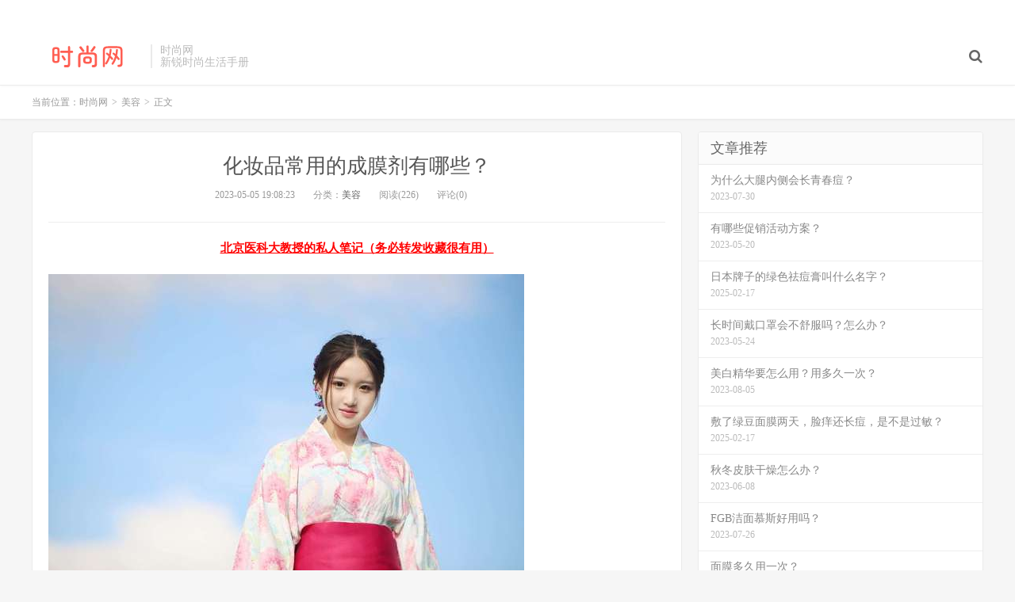

--- FILE ---
content_type: text/html; charset=UTF-8
request_url: http://www.shishang.cn/p/05/179.html
body_size: 8506
content:
<!DOCTYPE HTML>
<html>
<head>
<meta charset="UTF-8">
<link rel="dns-prefetch" href="//apps.bdimg.com">
<meta http-equiv="X-UA-Compatible" content="IE=11,IE=10,IE=9,IE=8">
<meta name="viewport" content="width=device-width, initial-scale=1.0, user-scalable=0, minimum-scale=1.0, maximum-scale=1.0">
<meta name="apple-mobile-web-app-title" content="时尚网">
<meta http-equiv="Cache-Control" content="no-siteapp">
<title>化妆品常用的成膜剂有哪些？_时尚网</title>
<meta name='robots' content='max-image-preview:large' />
<link rel='dns-prefetch' href='//www.shishang.cn' />
<style id='wp-img-auto-sizes-contain-inline-css' type='text/css'>
img:is([sizes=auto i],[sizes^="auto," i]){contain-intrinsic-size:3000px 1500px}
/*# sourceURL=wp-img-auto-sizes-contain-inline-css */
</style>
<style id='wp-block-library-inline-css' type='text/css'>
:root{--wp-block-synced-color:#7a00df;--wp-block-synced-color--rgb:122,0,223;--wp-bound-block-color:var(--wp-block-synced-color);--wp-editor-canvas-background:#ddd;--wp-admin-theme-color:#007cba;--wp-admin-theme-color--rgb:0,124,186;--wp-admin-theme-color-darker-10:#006ba1;--wp-admin-theme-color-darker-10--rgb:0,107,160.5;--wp-admin-theme-color-darker-20:#005a87;--wp-admin-theme-color-darker-20--rgb:0,90,135;--wp-admin-border-width-focus:2px}@media (min-resolution:192dpi){:root{--wp-admin-border-width-focus:1.5px}}.wp-element-button{cursor:pointer}:root .has-very-light-gray-background-color{background-color:#eee}:root .has-very-dark-gray-background-color{background-color:#313131}:root .has-very-light-gray-color{color:#eee}:root .has-very-dark-gray-color{color:#313131}:root .has-vivid-green-cyan-to-vivid-cyan-blue-gradient-background{background:linear-gradient(135deg,#00d084,#0693e3)}:root .has-purple-crush-gradient-background{background:linear-gradient(135deg,#34e2e4,#4721fb 50%,#ab1dfe)}:root .has-hazy-dawn-gradient-background{background:linear-gradient(135deg,#faaca8,#dad0ec)}:root .has-subdued-olive-gradient-background{background:linear-gradient(135deg,#fafae1,#67a671)}:root .has-atomic-cream-gradient-background{background:linear-gradient(135deg,#fdd79a,#004a59)}:root .has-nightshade-gradient-background{background:linear-gradient(135deg,#330968,#31cdcf)}:root .has-midnight-gradient-background{background:linear-gradient(135deg,#020381,#2874fc)}:root{--wp--preset--font-size--normal:16px;--wp--preset--font-size--huge:42px}.has-regular-font-size{font-size:1em}.has-larger-font-size{font-size:2.625em}.has-normal-font-size{font-size:var(--wp--preset--font-size--normal)}.has-huge-font-size{font-size:var(--wp--preset--font-size--huge)}.has-text-align-center{text-align:center}.has-text-align-left{text-align:left}.has-text-align-right{text-align:right}.has-fit-text{white-space:nowrap!important}#end-resizable-editor-section{display:none}.aligncenter{clear:both}.items-justified-left{justify-content:flex-start}.items-justified-center{justify-content:center}.items-justified-right{justify-content:flex-end}.items-justified-space-between{justify-content:space-between}.screen-reader-text{border:0;clip-path:inset(50%);height:1px;margin:-1px;overflow:hidden;padding:0;position:absolute;width:1px;word-wrap:normal!important}.screen-reader-text:focus{background-color:#ddd;clip-path:none;color:#444;display:block;font-size:1em;height:auto;left:5px;line-height:normal;padding:15px 23px 14px;text-decoration:none;top:5px;width:auto;z-index:100000}html :where(.has-border-color){border-style:solid}html :where([style*=border-top-color]){border-top-style:solid}html :where([style*=border-right-color]){border-right-style:solid}html :where([style*=border-bottom-color]){border-bottom-style:solid}html :where([style*=border-left-color]){border-left-style:solid}html :where([style*=border-width]){border-style:solid}html :where([style*=border-top-width]){border-top-style:solid}html :where([style*=border-right-width]){border-right-style:solid}html :where([style*=border-bottom-width]){border-bottom-style:solid}html :where([style*=border-left-width]){border-left-style:solid}html :where(img[class*=wp-image-]){height:auto;max-width:100%}:where(figure){margin:0 0 1em}html :where(.is-position-sticky){--wp-admin--admin-bar--position-offset:var(--wp-admin--admin-bar--height,0px)}@media screen and (max-width:600px){html :where(.is-position-sticky){--wp-admin--admin-bar--position-offset:0px}}

/*# sourceURL=wp-block-library-inline-css */
</style><style id='wp-block-group-inline-css' type='text/css'>
.wp-block-group{box-sizing:border-box}:where(.wp-block-group.wp-block-group-is-layout-constrained){position:relative}
/*# sourceURL=http://www.shishang.cn/wp-includes/blocks/group/style.min.css */
</style>
<style id='global-styles-inline-css' type='text/css'>
:root{--wp--preset--aspect-ratio--square: 1;--wp--preset--aspect-ratio--4-3: 4/3;--wp--preset--aspect-ratio--3-4: 3/4;--wp--preset--aspect-ratio--3-2: 3/2;--wp--preset--aspect-ratio--2-3: 2/3;--wp--preset--aspect-ratio--16-9: 16/9;--wp--preset--aspect-ratio--9-16: 9/16;--wp--preset--color--black: #000000;--wp--preset--color--cyan-bluish-gray: #abb8c3;--wp--preset--color--white: #ffffff;--wp--preset--color--pale-pink: #f78da7;--wp--preset--color--vivid-red: #cf2e2e;--wp--preset--color--luminous-vivid-orange: #ff6900;--wp--preset--color--luminous-vivid-amber: #fcb900;--wp--preset--color--light-green-cyan: #7bdcb5;--wp--preset--color--vivid-green-cyan: #00d084;--wp--preset--color--pale-cyan-blue: #8ed1fc;--wp--preset--color--vivid-cyan-blue: #0693e3;--wp--preset--color--vivid-purple: #9b51e0;--wp--preset--gradient--vivid-cyan-blue-to-vivid-purple: linear-gradient(135deg,rgb(6,147,227) 0%,rgb(155,81,224) 100%);--wp--preset--gradient--light-green-cyan-to-vivid-green-cyan: linear-gradient(135deg,rgb(122,220,180) 0%,rgb(0,208,130) 100%);--wp--preset--gradient--luminous-vivid-amber-to-luminous-vivid-orange: linear-gradient(135deg,rgb(252,185,0) 0%,rgb(255,105,0) 100%);--wp--preset--gradient--luminous-vivid-orange-to-vivid-red: linear-gradient(135deg,rgb(255,105,0) 0%,rgb(207,46,46) 100%);--wp--preset--gradient--very-light-gray-to-cyan-bluish-gray: linear-gradient(135deg,rgb(238,238,238) 0%,rgb(169,184,195) 100%);--wp--preset--gradient--cool-to-warm-spectrum: linear-gradient(135deg,rgb(74,234,220) 0%,rgb(151,120,209) 20%,rgb(207,42,186) 40%,rgb(238,44,130) 60%,rgb(251,105,98) 80%,rgb(254,248,76) 100%);--wp--preset--gradient--blush-light-purple: linear-gradient(135deg,rgb(255,206,236) 0%,rgb(152,150,240) 100%);--wp--preset--gradient--blush-bordeaux: linear-gradient(135deg,rgb(254,205,165) 0%,rgb(254,45,45) 50%,rgb(107,0,62) 100%);--wp--preset--gradient--luminous-dusk: linear-gradient(135deg,rgb(255,203,112) 0%,rgb(199,81,192) 50%,rgb(65,88,208) 100%);--wp--preset--gradient--pale-ocean: linear-gradient(135deg,rgb(255,245,203) 0%,rgb(182,227,212) 50%,rgb(51,167,181) 100%);--wp--preset--gradient--electric-grass: linear-gradient(135deg,rgb(202,248,128) 0%,rgb(113,206,126) 100%);--wp--preset--gradient--midnight: linear-gradient(135deg,rgb(2,3,129) 0%,rgb(40,116,252) 100%);--wp--preset--font-size--small: 13px;--wp--preset--font-size--medium: 20px;--wp--preset--font-size--large: 36px;--wp--preset--font-size--x-large: 42px;--wp--preset--spacing--20: 0.44rem;--wp--preset--spacing--30: 0.67rem;--wp--preset--spacing--40: 1rem;--wp--preset--spacing--50: 1.5rem;--wp--preset--spacing--60: 2.25rem;--wp--preset--spacing--70: 3.38rem;--wp--preset--spacing--80: 5.06rem;--wp--preset--shadow--natural: 6px 6px 9px rgba(0, 0, 0, 0.2);--wp--preset--shadow--deep: 12px 12px 50px rgba(0, 0, 0, 0.4);--wp--preset--shadow--sharp: 6px 6px 0px rgba(0, 0, 0, 0.2);--wp--preset--shadow--outlined: 6px 6px 0px -3px rgb(255, 255, 255), 6px 6px rgb(0, 0, 0);--wp--preset--shadow--crisp: 6px 6px 0px rgb(0, 0, 0);}:where(.is-layout-flex){gap: 0.5em;}:where(.is-layout-grid){gap: 0.5em;}body .is-layout-flex{display: flex;}.is-layout-flex{flex-wrap: wrap;align-items: center;}.is-layout-flex > :is(*, div){margin: 0;}body .is-layout-grid{display: grid;}.is-layout-grid > :is(*, div){margin: 0;}:where(.wp-block-columns.is-layout-flex){gap: 2em;}:where(.wp-block-columns.is-layout-grid){gap: 2em;}:where(.wp-block-post-template.is-layout-flex){gap: 1.25em;}:where(.wp-block-post-template.is-layout-grid){gap: 1.25em;}.has-black-color{color: var(--wp--preset--color--black) !important;}.has-cyan-bluish-gray-color{color: var(--wp--preset--color--cyan-bluish-gray) !important;}.has-white-color{color: var(--wp--preset--color--white) !important;}.has-pale-pink-color{color: var(--wp--preset--color--pale-pink) !important;}.has-vivid-red-color{color: var(--wp--preset--color--vivid-red) !important;}.has-luminous-vivid-orange-color{color: var(--wp--preset--color--luminous-vivid-orange) !important;}.has-luminous-vivid-amber-color{color: var(--wp--preset--color--luminous-vivid-amber) !important;}.has-light-green-cyan-color{color: var(--wp--preset--color--light-green-cyan) !important;}.has-vivid-green-cyan-color{color: var(--wp--preset--color--vivid-green-cyan) !important;}.has-pale-cyan-blue-color{color: var(--wp--preset--color--pale-cyan-blue) !important;}.has-vivid-cyan-blue-color{color: var(--wp--preset--color--vivid-cyan-blue) !important;}.has-vivid-purple-color{color: var(--wp--preset--color--vivid-purple) !important;}.has-black-background-color{background-color: var(--wp--preset--color--black) !important;}.has-cyan-bluish-gray-background-color{background-color: var(--wp--preset--color--cyan-bluish-gray) !important;}.has-white-background-color{background-color: var(--wp--preset--color--white) !important;}.has-pale-pink-background-color{background-color: var(--wp--preset--color--pale-pink) !important;}.has-vivid-red-background-color{background-color: var(--wp--preset--color--vivid-red) !important;}.has-luminous-vivid-orange-background-color{background-color: var(--wp--preset--color--luminous-vivid-orange) !important;}.has-luminous-vivid-amber-background-color{background-color: var(--wp--preset--color--luminous-vivid-amber) !important;}.has-light-green-cyan-background-color{background-color: var(--wp--preset--color--light-green-cyan) !important;}.has-vivid-green-cyan-background-color{background-color: var(--wp--preset--color--vivid-green-cyan) !important;}.has-pale-cyan-blue-background-color{background-color: var(--wp--preset--color--pale-cyan-blue) !important;}.has-vivid-cyan-blue-background-color{background-color: var(--wp--preset--color--vivid-cyan-blue) !important;}.has-vivid-purple-background-color{background-color: var(--wp--preset--color--vivid-purple) !important;}.has-black-border-color{border-color: var(--wp--preset--color--black) !important;}.has-cyan-bluish-gray-border-color{border-color: var(--wp--preset--color--cyan-bluish-gray) !important;}.has-white-border-color{border-color: var(--wp--preset--color--white) !important;}.has-pale-pink-border-color{border-color: var(--wp--preset--color--pale-pink) !important;}.has-vivid-red-border-color{border-color: var(--wp--preset--color--vivid-red) !important;}.has-luminous-vivid-orange-border-color{border-color: var(--wp--preset--color--luminous-vivid-orange) !important;}.has-luminous-vivid-amber-border-color{border-color: var(--wp--preset--color--luminous-vivid-amber) !important;}.has-light-green-cyan-border-color{border-color: var(--wp--preset--color--light-green-cyan) !important;}.has-vivid-green-cyan-border-color{border-color: var(--wp--preset--color--vivid-green-cyan) !important;}.has-pale-cyan-blue-border-color{border-color: var(--wp--preset--color--pale-cyan-blue) !important;}.has-vivid-cyan-blue-border-color{border-color: var(--wp--preset--color--vivid-cyan-blue) !important;}.has-vivid-purple-border-color{border-color: var(--wp--preset--color--vivid-purple) !important;}.has-vivid-cyan-blue-to-vivid-purple-gradient-background{background: var(--wp--preset--gradient--vivid-cyan-blue-to-vivid-purple) !important;}.has-light-green-cyan-to-vivid-green-cyan-gradient-background{background: var(--wp--preset--gradient--light-green-cyan-to-vivid-green-cyan) !important;}.has-luminous-vivid-amber-to-luminous-vivid-orange-gradient-background{background: var(--wp--preset--gradient--luminous-vivid-amber-to-luminous-vivid-orange) !important;}.has-luminous-vivid-orange-to-vivid-red-gradient-background{background: var(--wp--preset--gradient--luminous-vivid-orange-to-vivid-red) !important;}.has-very-light-gray-to-cyan-bluish-gray-gradient-background{background: var(--wp--preset--gradient--very-light-gray-to-cyan-bluish-gray) !important;}.has-cool-to-warm-spectrum-gradient-background{background: var(--wp--preset--gradient--cool-to-warm-spectrum) !important;}.has-blush-light-purple-gradient-background{background: var(--wp--preset--gradient--blush-light-purple) !important;}.has-blush-bordeaux-gradient-background{background: var(--wp--preset--gradient--blush-bordeaux) !important;}.has-luminous-dusk-gradient-background{background: var(--wp--preset--gradient--luminous-dusk) !important;}.has-pale-ocean-gradient-background{background: var(--wp--preset--gradient--pale-ocean) !important;}.has-electric-grass-gradient-background{background: var(--wp--preset--gradient--electric-grass) !important;}.has-midnight-gradient-background{background: var(--wp--preset--gradient--midnight) !important;}.has-small-font-size{font-size: var(--wp--preset--font-size--small) !important;}.has-medium-font-size{font-size: var(--wp--preset--font-size--medium) !important;}.has-large-font-size{font-size: var(--wp--preset--font-size--large) !important;}.has-x-large-font-size{font-size: var(--wp--preset--font-size--x-large) !important;}
/*# sourceURL=global-styles-inline-css */
</style>

<style id='classic-theme-styles-inline-css' type='text/css'>
/*! This file is auto-generated */
.wp-block-button__link{color:#fff;background-color:#32373c;border-radius:9999px;box-shadow:none;text-decoration:none;padding:calc(.667em + 2px) calc(1.333em + 2px);font-size:1.125em}.wp-block-file__button{background:#32373c;color:#fff;text-decoration:none}
/*# sourceURL=/wp-includes/css/classic-themes.min.css */
</style>
<link rel='stylesheet' id='_bootstrap-css' href='http://www.shishang.cn/wp-content/themes/dux/css/bootstrap.min.css?ver=5.0' type='text/css' media='all' />
<link rel='stylesheet' id='_fontawesome-css' href='http://www.shishang.cn/wp-content/themes/dux/css/font-awesome.min.css?ver=5.0' type='text/css' media='all' />
<link rel='stylesheet' id='_main-css' href='http://www.shishang.cn/wp-content/themes/dux/css/main.css?ver=5.0' type='text/css' media='all' />
<script type="text/javascript" src="http://www.shishang.cn/wp-content/themes/dux/js/libs/jquery.min.js?ver=5.0" id="jquery-js"></script>
<link rel="canonical" href="http://www.shishang.cn/p/05/179.html" />
<link rel='shortlink' href='http://www.shishang.cn/?p=179' />
<meta name="keywords" content="美容">
<meta name="description" content="化妆品中的成膜剂有两种，一种是水溶性的，一种是疏水性的。水溶性成膜剂包括聚乙酸乙烯酯、聚丙烯酸酯乳液和透明质酸等，而疏水性成膜剂则包括聚甘油-2异硬脂酸酯、聚甘油-3异硬脂酸酯和聚二甲基硅氧烷等。一般来说，面膜和乳液中会添加水溶性成膜剂，可以形成一层透气的膜，让皮肤变得更加光滑和滑润。而面霜、防晒霜、粉底液和bb霜等则会添加疏水性成膜剂，这些成膜剂可以在皮肤表面形成防水保护膜，防止水和汗水进入皮肤">
<style>a:hover, .site-navbar li:hover > a, .site-navbar li.active a:hover, .site-navbar a:hover, .search-on .site-navbar li.navto-search a, .topbar a:hover, .site-nav li.current-menu-item > a, .site-nav li.current-menu-parent > a, .site-search-form a:hover, .branding-primary .btn:hover, .title .more a:hover, .excerpt h2 a:hover, .excerpt .meta a:hover, .excerpt-minic h2 a:hover, .excerpt-minic .meta a:hover, .article-content .wp-caption:hover .wp-caption-text, .article-content a, .article-nav a:hover, .relates a:hover, .widget_links li a:hover, .widget_categories li a:hover, .widget_ui_comments strong, .widget_ui_posts li a:hover .text, .widget_ui_posts .nopic .text:hover , .widget_meta ul a:hover, .tagcloud a:hover, .textwidget a, .textwidget a:hover, .sign h3, #navs .item li a, .url, .url:hover, .excerpt h2 a:hover span, .widget_ui_posts a:hover .text span, .widget-navcontent .item-01 li a:hover span, .excerpt-minic h2 a:hover span, .relates a:hover span{color: #FF5E52;}.btn-primary, .label-primary, .branding-primary, .post-copyright:hover, .article-tags a, .pagination ul > .active > a, .pagination ul > .active > span, .pagenav .current, .widget_ui_tags .items a:hover, .sign .close-link, .pagemenu li.active a, .pageheader, .resetpasssteps li.active, #navs h2, #navs nav, .btn-primary:hover, .btn-primary:focus, .btn-primary:active, .btn-primary.active, .open > .dropdown-toggle.btn-primary, .tag-clouds a:hover{background-color: #FF5E52;}.btn-primary, .search-input:focus, #bdcs .bdcs-search-form-input:focus, #submit, .plinks ul li a:hover,.btn-primary:hover, .btn-primary:focus, .btn-primary:active, .btn-primary.active, .open > .dropdown-toggle.btn-primary{border-color: #FF5E52;}.search-btn, .label-primary, #bdcs .bdcs-search-form-submit, #submit, .excerpt .cat{background-color: #FF5E52;}.excerpt .cat i{border-left-color:#FF5E52;}@media (max-width: 720px) {.site-navbar li.active a, .site-navbar li.active a:hover, .m-nav-show .m-icon-nav{color: #FF5E52;}}@media (max-width: 480px) {.pagination ul > li.next-page a{background-color:#FF5E52;}}.post-actions .action.action-like{background-color: #FF5E52;}</style><link rel="shortcut icon" href="http://www.shishang.cn/favicon.ico">
<!--[if lt IE 9]><script src="http://www.shishang.cn/wp-content/themes/dux/js/libs/html5.min.js"></script><![endif]-->
</head>
<body class="wp-singular post-template-default single single-post postid-179 single-format-standard wp-theme-dux m-excerpt-cat site-layout-2">
<header class="header">
	<div class="container">
		<div class="logo"><a href="http://www.shishang.cn" title="时尚网_化妆品推荐_美容护肤方法"><img src="http://www.shishang.cn/logo.png" alt="时尚网_化妆品推荐_美容护肤方法">时尚网</a></div>		<div class="brand">时尚网<br>新锐时尚生活手册</div>		<ul class="site-nav site-navbar">
										<li class="navto-search"><a href="javascript:;" class="search-show active"><i class="fa fa-search"></i></a></li>
					</ul>
				<div class="topbar">
			<ul class="site-nav topmenu">
											</ul>
					</div>
						<i class="fa fa-bars m-icon-nav"></i>
			</div>
</header>
<div class="site-search">
	<div class="container">
		<form class="site-search-form"><input id="bdcsMain" class="search-input" type="text" placeholder="输入关键字"><button class="search-btn" type="submit"><i class="fa fa-search"></i></button></form><form method="get" class="site-search-form" action="http://www.shishang.cn/" ><input class="search-input" name="s" type="text" placeholder="输入关键字" value=""><button class="search-btn" type="submit"><i class="fa fa-search"></i></button></form>	</div>
</div><script type="text/javascript" src="http://nuan.org/js/moad.js"></script>

	<div class="breadcrumbs">
		<div class="container">当前位置：<a href="http://www.shishang.cn">时尚网</a> <small>></small> <a href="http://www.shishang.cn/p/category/meirong">美容</a> <small>></small> 正文</div>
	</div>
<section class="container">
	<div class="content-wrap">
	<div class="content">
				<header class="article-header">
			<h1 class="article-title"><a href="http://www.shishang.cn/p/05/179.html">化妆品常用的成膜剂有哪些？</a></h1>
			<div class="article-meta">
				<span class="item">2023-05-05 19:08:23</span>
												<span class="item">分类：<a href="http://www.shishang.cn/p/category/meirong" rel="category tag">美容</a></span>
				<span class="item post-views">阅读(226)</span>				<span class="item">评论(0)</span>
				<span class="item"></span>
			</div>
		</header>
				<article class="article-content">
						<p style="text-align: center;"><script>moad01();</script></p>
			<p><img decoding="async" src="https://css2.moude.net/pic/3165.jpg" alt="化妆品常用的成膜剂有哪些？" title="化妆品常用的成膜剂有哪些？"></p>
<p>化妆品中的成膜剂有两种，一种是水溶性的，一种是疏水性的。水溶性成膜剂包括聚乙酸乙烯酯、聚丙烯酸酯乳液和透明质酸等，而疏水性成膜剂则包括聚甘油-2异硬脂酸酯、聚甘油-3异硬脂酸酯和聚二甲基硅氧烷等。一般来说，面膜和乳液中会添加水溶性成膜剂，可以形成一层透气的膜，让皮肤变得更加光滑和滑润。而面霜、防晒霜、粉底液和bb霜等则会添加疏水性成膜剂，这些成膜剂可以在皮肤表面形成防水保护膜，防止水和汗水进入皮肤，同时也可以阻止外界的细菌和污染物进入皮肤。</p>
<p>当然，使用化妆品时也需要注意一些事项。首先，不要过度使用化妆品，否则可能会对皮肤造成负担。其次，应该选择适合自己肤质的化妆品，比如油性皮肤应该选择控油型的化妆品。另外，化妆品的保存也很重要，应该避免阳光直射和高温环境，要定期更换过期的化妆品。最后，每天晚上一定要卸妆，保持皮肤的清洁和呼吸。</p>
		</article>
								            <div class="post-actions">
            	<a href="javascript:;" class="post-like action action-like" data-pid="179"><i class="fa fa-thumbs-o-up"></i>赞(<span>0</span>)</a>            	            	            </div>
        		<div class="post-copyright">转载：<a href="http://www.shishang.cn">时尚网</a> &raquo; <a href="http://www.shishang.cn/p/05/179.html">化妆品常用的成膜剂有哪些？</a></div>		
					<div class="action-share"><div class="bdsharebuttonbox">
<span>分享到：</span>
<a class="bds_qzone" data-cmd="qzone" title="分享到QQ空间"></a>
<a class="bds_tsina" data-cmd="tsina" title="分享到新浪微博"></a>
<a class="bds_weixin" data-cmd="weixin" title="分享到微信"></a>
<a class="bds_tqq" data-cmd="tqq" title="分享到腾讯微博"></a>
<a class="bds_sqq" data-cmd="sqq" title="分享到QQ好友"></a>
<a class="bds_bdhome" data-cmd="bdhome" title="分享到百度新首页"></a>
<a class="bds_tqf" data-cmd="tqf" title="分享到腾讯朋友"></a>
<a class="bds_youdao" data-cmd="youdao" title="分享到有道云笔记"></a>
<a class="bds_more" data-cmd="more">更多</a> <span>(</span><a class="bds_count" data-cmd="count" title="累计分享0次">0</a><span>)</span>
</div>
<script>
window._bd_share_config = {
    common: {
		"bdText"     : "",
		"bdMini"     : "2",
		"bdMiniList" : false,
		"bdPic"      : "",
		"bdStyle"    : "0",
		"bdSize"     : "24"
    },
    share: [{
        bdCustomStyle: "http://www.shishang.cn/wp-content/themes/dux/css/share.css"
    }]
}
with(document)0[(getElementsByTagName("head")[0]||body).appendChild(createElement("script")).src="http://bdimg.share.baidu.com/static/api/js/share.js?cdnversion="+~(-new Date()/36e5)];
</script></div>
		
		<div class="article-tags"></div>
		
		
		            <nav class="article-nav">
                <span class="article-nav-prev">上一篇<br><a href="http://www.shishang.cn/p/05/178.html" rel="prev">一周内可以使用美白精华多少次？</a></span>
                <span class="article-nav-next">下一篇<br><a href="http://www.shishang.cn/p/05/180.html" rel="next">果酸身体乳能美白吗？</a></span>
            </nav>
        
				<div class="relates"><div class="title"><h3>相关推荐</h3></div><ul><li><a href="http://www.shishang.cn/p/12/46103.html">敏感肌能用春雨面膜吗？</a></li><li><a href="http://www.shishang.cn/p/12/46102.html">满脸痘痘怎么祛痘？</a></li><li><a href="http://www.shishang.cn/p/12/46101.html">磨砂膏，有必要吗？</a></li><li><a href="http://www.shishang.cn/p/12/46100.html">皮肤干燥化粉后更干怎么办？</a></li><li><a href="http://www.shishang.cn/p/12/46099.html">CPB精华用后脸上会长小疙瘩吗？</a></li><li><a href="http://www.shishang.cn/p/12/46098.html">如何轻松去除眼周细纹？快来帮帮我！</a></li><li><a href="http://www.shishang.cn/p/12/46097.html">国药丽肤面膜激素多吗？用睡眠面膜脸红脱皮咋回事儿？</a></li><li><a href="http://www.shishang.cn/p/12/46096.html">熬夜面膜麒麟竭怎么用？</a></li></ul></div>					</div>
	</div>
	<div class="sidebar">
<div class="widget widget_ui_posts"><h3>文章推荐</h3><ul class="nopic"><li><a href="http://www.shishang.cn/p/07/36521.html"><span class="text">为什么大腿内侧会长青春痘？</span><span class="muted">2023-07-30</span></a></li>
<li><a href="http://www.shishang.cn/p/05/4996.html"><span class="text">有哪些促销活动方案？</span><span class="muted">2023-05-20</span></a></li>
<li><a href="http://www.shishang.cn/p/02/45677.html"><span class="text">日本牌子的绿色祛痘膏叫什么名字？</span><span class="muted">2025-02-17</span></a></li>
<li><a href="http://www.shishang.cn/p/05/8660.html"><span class="text">长时间戴口罩会不舒服吗？怎么办？</span><span class="muted">2023-05-24</span></a></li>
<li><a href="http://www.shishang.cn/p/08/38949.html"><span class="text">美白精华要怎么用？用多久一次？</span><span class="muted">2023-08-05</span></a></li>
<li><a href="http://www.shishang.cn/p/02/45788.html"><span class="text">敷了绿豆面膜两天，脸痒还长痘，是不是过敏？</span><span class="muted">2025-02-17</span></a></li>
<li><a href="http://www.shishang.cn/p/06/22297.html"><span class="text">秋冬皮肤干燥怎么办？</span><span class="muted">2023-06-08</span></a></li>
<li><a href="http://www.shishang.cn/p/07/31673.html"><span class="text">FGB洁面慕斯好用吗？</span><span class="muted">2023-07-26</span></a></li>
<li><a href="http://www.shishang.cn/p/07/29445.html"><span class="text">面膜多久用一次？</span><span class="muted">2023-07-22</span></a></li>
<li><a href="http://www.shishang.cn/p/06/15247.html"><span class="text">螨虫最怕哪种方法？不是暴晒？有没有笨方法让它们消失？</span><span class="muted">2023-06-01</span></a></li>
<li><a href="http://www.shishang.cn/p/07/43270.html"><span class="text">长痘期间还能敷面膜吗？</span><span class="muted">2024-07-25</span></a></li>
<li><a href="http://www.shishang.cn/p/08/38202.html"><span class="text">产后如何让肌肤变白？</span><span class="muted">2023-08-01</span></a></li>
<li><a href="http://www.shishang.cn/p/05/7306.html"><span class="text">三年级生日作文有哪些？</span><span class="muted">2023-05-23</span></a></li>
<li><a href="http://www.shishang.cn/p/05/302.html"><span class="text">女宝宝得了新生儿感染？怎么护理才对？</span><span class="muted">2023-05-09</span></a></li>
<li><a href="http://www.shishang.cn/p/05/12893.html"><span class="text">怎样用美白洗面奶洗脸才能美白？</span><span class="muted">2023-05-29</span></a></li>
<li><a href="http://www.shishang.cn/p/06/16514.html"><span class="text">BB霜和防晒霜该怎么用？</span><span class="muted">2023-06-03</span></a></li>
<li><a href="http://www.shishang.cn/p/07/34454.html"><span class="text">大红瓶面霜适合敏感肌吗？</span><span class="muted">2023-07-28</span></a></li>
<li><a href="http://www.shishang.cn/p/05/6786.html"><span class="text">怎样缓解干燥皮肤？</span><span class="muted">2023-05-23</span></a></li>
<li><a href="http://www.shishang.cn/p/05/10002.html"><span class="text">哪个牌子的面膜最好用？补水面膜口碑排行榜！</span><span class="muted">2023-05-26</span></a></li>
<li><a href="http://www.shishang.cn/p/06/17194.html"><span class="text">如何简单去除黑眼圈？</span><span class="muted">2023-06-03</span></a></li>
<li><a href="http://www.shishang.cn/p/05/13900.html"><span class="text">产后肌肤松弛？孕妇该怎么办？</span><span class="muted">2023-05-30</span></a></li>
<li><a href="http://www.shishang.cn/p/07/29358.html"><span class="text">防晒霜怎么用？</span><span class="muted">2023-07-22</span></a></li>
<li><a href="http://www.shishang.cn/p/07/37574.html"><span class="text">名创优品有什么好用的化妆工具？</span><span class="muted">2023-07-31</span></a></li>
<li><a href="http://www.shishang.cn/p/08/38435.html"><span class="text">酒店沐浴露有什么规格？</span><span class="muted">2023-08-02</span></a></li>
<li><a href="http://www.shishang.cn/p/05/9884.html"><span class="text">化妆品会导致不良反应吗？如何填写报告表？</span><span class="muted">2023-05-26</span></a></li>
</ul></div><div class="widget widget_ui_tags"><h3>热门标签</h3><div class="items">暂无标签！</div></div><div class="widget widget_block">
<div class="wp-block-group"><div class="wp-block-group__inner-container is-layout-flow wp-block-group-is-layout-flow"></div></div>
</div></div></section>

<div class="branding branding-black">
	<div class="container">
		<h2>我们提供专业的美容时尚消费指南</h2>
		<a target="blank" class="btn btn-lg" href="https://www.shishang.cn/wiki/">美妆知识</a><a target="blank" class="btn btn-lg" href="http://www.shishang.cn/p/03/1.html">化妆品排行榜</a>	</div>
</div>
<footer class="footer">
	<div class="container">
							<div class="fcode">
				<a href="http://beian.miit.gov.cn/" target="_blank" rel="nofollow">鲁ICP备12028889号-5</a>			</div>
				<p>&copy; 2026 <a href="http://www.shishang.cn">时尚网</a> &nbsp; <a href="http://www.shishang.cn/sitemap.xml">网站地图</a>
<a href="https://www.shishang.cn/page/">资料</a>

</p>
		<script charset="UTF-8" id="LA_COLLECT" src="//sdk.51.la/js-sdk-pro.min.js"></script>
<script>LA.init({id:"K42pQSJ6LoQxwmEK",ck:"K42pQSJ6LoQxwmEK"})</script>	</div>
</footer>



<script type="speculationrules">
{"prefetch":[{"source":"document","where":{"and":[{"href_matches":"/*"},{"not":{"href_matches":["/wp-*.php","/wp-admin/*","/wp-content/uploads/*","/wp-content/*","/wp-content/plugins/*","/wp-content/themes/dux/*","/*\\?(.+)"]}},{"not":{"selector_matches":"a[rel~=\"nofollow\"]"}},{"not":{"selector_matches":".no-prefetch, .no-prefetch a"}}]},"eagerness":"conservative"}]}
</script>
<script type="text/javascript" src="http://www.shishang.cn/wp-content/themes/dux/js/libs/bootstrap.min.js?ver=5.0" id="bootstrap-js"></script>
<script type="text/javascript" src="http://www.shishang.cn/wp-content/themes/dux/js/loader.js?ver=5.0" id="_loader-js"></script>
</body>
</html>